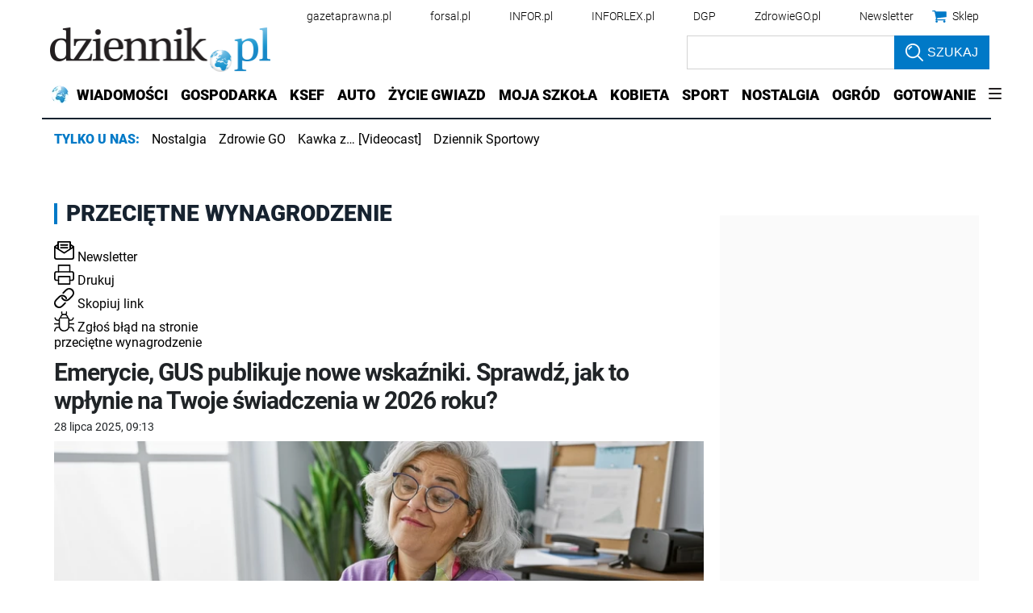

--- FILE ---
content_type: application/javascript; charset=utf-8
request_url: https://fundingchoicesmessages.google.com/f/AGSKWxVtZTI4oYvKZzaZ5R6PQ4imHJFxpndhusSXNIj0-3PAF1GlVu-cURNT9nPARnlox5ypXRtw04gOqNwK3tkB3tMXrXJ4DfC_AxS5GMCoqrYVnNzxkM-V9A-nPf4tqq1I9VjvBjZEB_OMIh0MFbUsHXpcPMn9fNZ_bAxZ6cT27sqJkyL5BQNvzIcQYCtB/_/ad/banner.=big-ad-switch_/ad-125.-ad-iframe.=simpleads/
body_size: -1291
content:
window['d85c15a3-3c2a-4529-89d0-5a97251b1e7e'] = true;

--- FILE ---
content_type: application/x-javascript
request_url: https://ocdn.eu/workshopinforocdn/infor/misc/taboola-assets/taboola_v1.js
body_size: 244
content:
window._taboola=window._taboola||[],_taboola.push({article:"auto"}),function(e,o,t,n){document.getElementById(n)||(e.async=1,e.src="https://cdn.taboola.com/libtrc/infor-dziennik/loader.js",e.id=n,o.parentNode.insertBefore(e,o))}(document.createElement("script"),document.getElementsByTagName("script")[0],0,"tb_loader_script"),window.performance&&"function"==typeof window.performance.mark&&window.performance.mark("tbl_ic");

--- FILE ---
content_type: application/javascript; charset=utf-8
request_url: https://fundingchoicesmessages.google.com/f/AGSKWxXAmUWALAtg6Fq5Q_W-Dkd0aH3NVfEJUSFDR0LtNPWIOafHr90s680A7H-VAVALIUcZBUBxR8ZPR_opVQZikAHSKx7ga8bN8B8Sd9EzjMpdqrRH7Yk2_KvQmFfb2p2yMOlm79yfTA==?fccs=W251bGwsbnVsbCxudWxsLG51bGwsbnVsbCxudWxsLFsxNzY2MjA4MTQxLDQ4MTAwMDAwMF0sbnVsbCxudWxsLG51bGwsW251bGwsWzcsMTAsNl0sbnVsbCxudWxsLG51bGwsbnVsbCxudWxsLG51bGwsbnVsbCxudWxsLG51bGwsM10sImh0dHBzOi8vd3d3LmR6aWVubmlrLnBsL3RhZ2kvcHJ6ZWNpZXRuZS13eW5hZ3JvZHplbmllIixudWxsLFtbOCwic0NoTkg1T3NhazAiXSxbOSwiZW4tVVMiXSxbMTYsIlsxLDEsMV0iXSxbMTksIjIiXSxbMjQsIiJdLFsyOSwiZmFsc2UiXV1d
body_size: 143
content:
if (typeof __googlefc.fcKernelManager.run === 'function') {"use strict";this.default_ContributorServingResponseClientJs=this.default_ContributorServingResponseClientJs||{};(function(_){var window=this;
try{
var jp=function(a){this.A=_.t(a)};_.u(jp,_.J);var kp=function(a){this.A=_.t(a)};_.u(kp,_.J);kp.prototype.getWhitelistStatus=function(){return _.F(this,2)};var lp=function(a){this.A=_.t(a)};_.u(lp,_.J);var mp=_.Zc(lp),np=function(a,b,c){this.B=a;this.j=_.A(b,jp,1);this.l=_.A(b,_.Jk,3);this.F=_.A(b,kp,4);a=this.B.location.hostname;this.D=_.Ag(this.j,2)&&_.O(this.j,2)!==""?_.O(this.j,2):a;a=new _.Lg(_.Kk(this.l));this.C=new _.Yg(_.q.document,this.D,a);this.console=null;this.o=new _.fp(this.B,c,a)};
np.prototype.run=function(){if(_.O(this.j,3)){var a=this.C,b=_.O(this.j,3),c=_.$g(a),d=new _.Rg;b=_.gg(d,1,b);c=_.D(c,1,b);_.dh(a,c)}else _.ah(this.C,"FCNEC");_.hp(this.o,_.A(this.l,_.Be,1),this.l.getDefaultConsentRevocationText(),this.l.getDefaultConsentRevocationCloseText(),this.l.getDefaultConsentRevocationAttestationText(),this.D);_.ip(this.o,_.F(this.F,1),this.F.getWhitelistStatus());var e;a=(e=this.B.googlefc)==null?void 0:e.__executeManualDeployment;a!==void 0&&typeof a==="function"&&_.Mo(this.o.G,
"manualDeploymentApi")};var op=function(){};op.prototype.run=function(a,b,c){var d;return _.v(function(e){d=mp(b);(new np(a,d,c)).run();return e.return({})})};_.Nk(7,new op);
}catch(e){_._DumpException(e)}
}).call(this,this.default_ContributorServingResponseClientJs);
// Google Inc.

//# sourceURL=/_/mss/boq-content-ads-contributor/_/js/k=boq-content-ads-contributor.ContributorServingResponseClientJs.en_US.sChNH5Osak0.es5.O/d=1/exm=ad_blocking_detection_executable,kernel_loader,loader_js_executable,web_iab_us_states_signal_executable/ed=1/rs=AJlcJMz7a3Aoypzl3FteasZliPsUtk5MMw/m=cookie_refresh_executable
__googlefc.fcKernelManager.run('\x5b\x5b\x5b7,\x22\x5b\x5bnull,\\\x22dziennik.pl\\\x22,\\\x22AKsRol9chW2MEYKEKPR_w5frgPQRT7aApw1BVkjmlX2gAzzlkMOPOZgXfJxyzlAI8cCPgw3vTZ-8Mk7FqV4r7UHWbKNhDsG83LvauCAqhFZW4NXjGYVqaeCzz57WYwYFSx3AVz6jzRTiT7WUxSHEfTpyqA5HljB4AQ\\\\u003d\\\\u003d\\\x22\x5d,null,\x5b\x5bnull,null,null,\\\x22https:\/\/fundingchoicesmessages.google.com\/f\/AGSKWxXCrzYgqF1cD7sdffrPgwHIcNUAk9k_414_EZ9AeU9TZlOzWSyGuOXveBchDNiXQ9KDkVJTgPpzy5Divj1ZrGMYC6JYkXh448qyErRA_Xy73QrBoWnG2YNk7fUH9R6Y4npjAx05ww\\\\u003d\\\\u003d\\\x22\x5d,null,null,\x5bnull,null,null,\\\x22https:\/\/fundingchoicesmessages.google.com\/el\/AGSKWxXhzMLvQSjZKNl1k7I-jvYOclEudk49hL7a7ELHsX990FVLE-M6KDBInfE1K4FAJ9gNYFXvcu954C_vbJQijf8PfCE8eGaalgk_a5aWqC50yfP125Xnrb-pXGNxBYkttCzTqBcA5g\\\\u003d\\\\u003d\\\x22\x5d,null,\x5bnull,\x5b7,10,6\x5d,null,null,null,null,null,null,null,null,null,3\x5d\x5d,\x5b2,1\x5d\x5d\x22\x5d\x5d,\x5bnull,null,null,\x22https:\/\/fundingchoicesmessages.google.com\/f\/AGSKWxWsPSTTVWWMS0YF_UnBxTMSm8y_h7v_LuqfzwQvETY54QGMcJKWDY4UcU-ptkMkUxH4W6jU_sQ6q0nLhIfkl9_vDiuIWD3MVKAoBw6FPESgEaZ9H0li5XoKvnhzj3Pxarx2JWn4cQ\\u003d\\u003d\x22\x5d\x5d');}

--- FILE ---
content_type: text/plain; charset=UTF-8
request_url: https://at.teads.tv/fpc?analytics_tag_id=PUB_5576&tfpvi=&gdpr_status=22&gdpr_reason=220&gdpr_consent=&ccpa_consent=&shared_ids=&sv=d656f4a&
body_size: 56
content:
Y2U2M2ZiMjMtNmQwMS00ZTdiLWJkNDYtNmMxYjY1YWE5MjI3Iy05LTE=